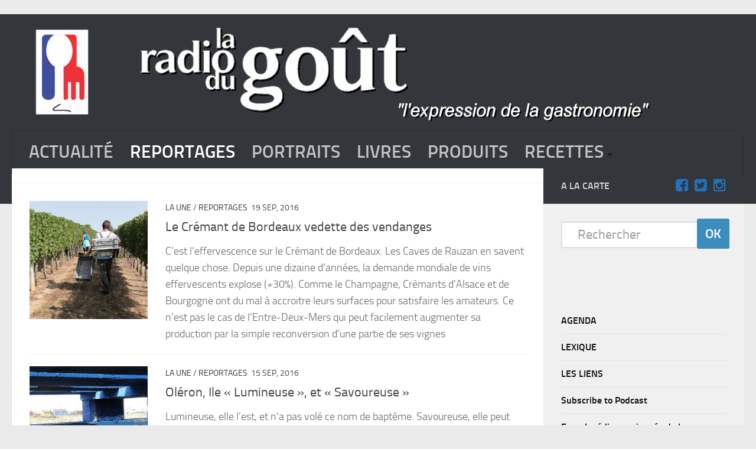

--- FILE ---
content_type: text/html; charset=UTF-8
request_url: https://www.laradiodugout.fr/event/dossiers/page/19/
body_size: 13611
content:

﻿<!DOCTYPE html> 
<html class="no-js" lang="fr-FR">

<head>

	<meta charset="UTF-8">
	<meta name="viewport" content="width=device-width, initial-scale=1.0">
	<link rel="profile" href="http://gmpg.org/xfn/11">
	<!--<div class="fixed" ><embed src="http://www.laradiodugout.fr/wp-content/uploads/Anim.swf" width="190" height="200" ></div>-->
	<link rel="pingback" href="https://www.laradiodugout.fr/xmlrpc.php">
	<title>REPORTAGES &#8211; Page 19</title>
<script>document.documentElement.className = document.documentElement.className.replace("no-js","js");</script>
<link rel="alternate" type="application/rss+xml" title=" &raquo; Flux" href="https://www.laradiodugout.fr/feed/" />
<link rel="alternate" type="application/rss+xml" title=" &raquo; Flux des commentaires" href="https://www.laradiodugout.fr/comments/feed/" />
<link rel="alternate" type="application/rss+xml" title=" &raquo; Flux de la catégorie REPORTAGES" href="https://www.laradiodugout.fr/event/dossiers/feed/" />
		<script type="text/javascript">
			window._wpemojiSettings = {"baseUrl":"https:\/\/s.w.org\/images\/core\/emoji\/72x72\/","ext":".png","source":{"concatemoji":"https:\/\/www.laradiodugout.fr\/wp-includes\/js\/wp-emoji-release.min.js?ver=43095b44a97a61b6fbe55cf999689788"}};
			!function(e,o,t){var a,n,r;function i(e){var t=o.createElement("script");t.src=e,t.type="text/javascript",o.getElementsByTagName("head")[0].appendChild(t)}for(r=Array("simple","flag","unicode8","diversity"),t.supports={everything:!0,everythingExceptFlag:!0},n=0;n<r.length;n++)t.supports[r[n]]=function(e){var t,a,n=o.createElement("canvas"),r=n.getContext&&n.getContext("2d"),i=String.fromCharCode;if(!r||!r.fillText)return!1;switch(r.textBaseline="top",r.font="600 32px Arial",e){case"flag":return r.fillText(i(55356,56806,55356,56826),0,0),3e3<n.toDataURL().length;case"diversity":return r.fillText(i(55356,57221),0,0),a=(t=r.getImageData(16,16,1,1).data)[0]+","+t[1]+","+t[2]+","+t[3],r.fillText(i(55356,57221,55356,57343),0,0),a!=(t=r.getImageData(16,16,1,1).data)[0]+","+t[1]+","+t[2]+","+t[3];case"simple":return r.fillText(i(55357,56835),0,0),0!==r.getImageData(16,16,1,1).data[0];case"unicode8":return r.fillText(i(55356,57135),0,0),0!==r.getImageData(16,16,1,1).data[0]}return!1}(r[n]),t.supports.everything=t.supports.everything&&t.supports[r[n]],"flag"!==r[n]&&(t.supports.everythingExceptFlag=t.supports.everythingExceptFlag&&t.supports[r[n]]);t.supports.everythingExceptFlag=t.supports.everythingExceptFlag&&!t.supports.flag,t.DOMReady=!1,t.readyCallback=function(){t.DOMReady=!0},t.supports.everything||(a=function(){t.readyCallback()},o.addEventListener?(o.addEventListener("DOMContentLoaded",a,!1),e.addEventListener("load",a,!1)):(e.attachEvent("onload",a),o.attachEvent("onreadystatechange",function(){"complete"===o.readyState&&t.readyCallback()})),(a=t.source||{}).concatemoji?i(a.concatemoji):a.wpemoji&&a.twemoji&&(i(a.twemoji),i(a.wpemoji)))}(window,document,window._wpemojiSettings);
		</script>
		<style type="text/css">
img.wp-smiley,
img.emoji {
	display: inline !important;
	border: none !important;
	box-shadow: none !important;
	height: 1em !important;
	width: 1em !important;
	margin: 0 .07em !important;
	vertical-align: -0.1em !important;
	background: none !important;
	padding: 0 !important;
}
</style>
<link rel='stylesheet' id='aeoptStyles-css'  href='http://www.laradiodugout.fr/wp-content/plugins/adsense-explosion/css/aeopt_styles.css?ver=43095b44a97a61b6fbe55cf999689788' type='text/css' media='all' />
<link rel='stylesheet' id='jqueri_ui-css'  href='https://www.laradiodugout.fr/wp-content/plugins/player/js/jquery-ui.css?ver=43095b44a97a61b6fbe55cf999689788' type='text/css' media='all' />
<link rel='stylesheet' id='events-manager-css'  href='https://www.laradiodugout.fr/wp-content/plugins/events-manager/includes/css/events_manager.css?ver=5.8' type='text/css' media='all' />
<link rel='stylesheet' id='responsive-lightbox-swipebox-css'  href='https://www.laradiodugout.fr/wp-content/plugins/responsive-lightbox/assets/swipebox/css/swipebox.min.css?ver=1.7.2' type='text/css' media='all' />
<link rel='stylesheet' id='page-list-style-css'  href='https://www.laradiodugout.fr/wp-content/plugins/sitemap/css/page-list.css?ver=4.3' type='text/css' media='all' />
<link rel='stylesheet' id='style-css'  href='https://www.laradiodugout.fr/wp-content/themes/hueman.1.5.4/hueman/style.css?ver=43095b44a97a61b6fbe55cf999689788' type='text/css' media='all' />
<link rel='stylesheet' id='responsive-css'  href='https://www.laradiodugout.fr/wp-content/themes/hueman.1.5.4/hueman/responsive.css?ver=43095b44a97a61b6fbe55cf999689788' type='text/css' media='all' />
<link rel='stylesheet' id='font-awesome-css'  href='https://www.laradiodugout.fr/wp-content/themes/hueman.1.5.4/hueman/fonts/font-awesome.min.css?ver=43095b44a97a61b6fbe55cf999689788' type='text/css' media='all' />
<script async src="//pagead2.googlesyndication.com/pagead/js/adsbygoogle.js"></script><script>
  (adsbygoogle=window.adsbygoogle || []).push({
    google_ad_client:"ca-pub-4551573130413761",
    enable_page_level_ads:true
  });
</script><script type='text/javascript' src='https://www.laradiodugout.fr/wp-includes/js/jquery/jquery.js?ver=1.12.4'></script>
<script type='text/javascript' src='https://www.laradiodugout.fr/wp-includes/js/jquery/jquery-migrate.min.js?ver=1.4.1'></script>
<script type='text/javascript' src='https://www.laradiodugout.fr/wp-content/plugins/player/js/jquery-ui.min.js?ver=43095b44a97a61b6fbe55cf999689788'></script>
<script type='text/javascript' src='https://www.laradiodugout.fr/wp-content/plugins/player/js/jquery.transit.js?ver=43095b44a97a61b6fbe55cf999689788'></script>
<script type='text/javascript' src='https://www.laradiodugout.fr/wp-content/plugins/player/js/flash_detect.js?ver=43095b44a97a61b6fbe55cf999689788'></script>
<script type='text/javascript' src='https://www.laradiodugout.fr/wp-includes/js/jquery/ui/core.min.js?ver=1.11.4'></script>
<script type='text/javascript' src='https://www.laradiodugout.fr/wp-includes/js/jquery/ui/widget.min.js?ver=1.11.4'></script>
<script type='text/javascript' src='https://www.laradiodugout.fr/wp-includes/js/jquery/ui/position.min.js?ver=1.11.4'></script>
<script type='text/javascript' src='https://www.laradiodugout.fr/wp-includes/js/jquery/ui/mouse.min.js?ver=1.11.4'></script>
<script type='text/javascript' src='https://www.laradiodugout.fr/wp-includes/js/jquery/ui/sortable.min.js?ver=1.11.4'></script>
<script type='text/javascript' src='https://www.laradiodugout.fr/wp-includes/js/jquery/ui/datepicker.min.js?ver=1.11.4'></script>
<script type='text/javascript' src='https://www.laradiodugout.fr/wp-includes/js/jquery/ui/menu.min.js?ver=1.11.4'></script>
<script type='text/javascript' src='https://www.laradiodugout.fr/wp-includes/js/wp-a11y.min.js?ver=43095b44a97a61b6fbe55cf999689788'></script>
<script type='text/javascript'>
/* <![CDATA[ */
var uiAutocompleteL10n = {"noResults":"Aucun r\u00e9sultat de recherche.","oneResult":"Un r\u00e9sultat trouv\u00e9. Utilisez les fl\u00e8ches haute et basse du clavier pour les parcourir. ","manyResults":"%d r\u00e9sultats. Utilisez les fl\u00e8ches haute et basse du clavier pour les parcourir."};
/* ]]> */
</script>
<script type='text/javascript' src='https://www.laradiodugout.fr/wp-includes/js/jquery/ui/autocomplete.min.js?ver=1.11.4'></script>
<script type='text/javascript' src='https://www.laradiodugout.fr/wp-includes/js/jquery/ui/resizable.min.js?ver=1.11.4'></script>
<script type='text/javascript' src='https://www.laradiodugout.fr/wp-includes/js/jquery/ui/draggable.min.js?ver=1.11.4'></script>
<script type='text/javascript' src='https://www.laradiodugout.fr/wp-includes/js/jquery/ui/button.min.js?ver=1.11.4'></script>
<script type='text/javascript' src='https://www.laradiodugout.fr/wp-includes/js/jquery/ui/dialog.min.js?ver=1.11.4'></script>
<script type='text/javascript'>
/* <![CDATA[ */
var EM = {"ajaxurl":"https:\/\/www.laradiodugout.fr\/wp-admin\/admin-ajax.php","locationajaxurl":"https:\/\/www.laradiodugout.fr\/wp-admin\/admin-ajax.php?action=locations_search","firstDay":"1","locale":"fr","dateFormat":"dd MM yyyy","ui_css":"https:\/\/www.laradiodugout.fr\/wp-content\/plugins\/events-manager\/includes\/css\/jquery-ui.min.css","show24hours":"1","is_ssl":"1","bookingInProgress":"Veuillez patienter pendant que la r\u00e9servation est soumise.","tickets_save":"Enregistrer le billet","bookingajaxurl":"https:\/\/www.laradiodugout.fr\/wp-admin\/admin-ajax.php","bookings_export_save":"Exporter les r\u00e9servations","bookings_settings_save":"Enregistrer","booking_delete":"\u00cates-vous s\u00fbr de vouloir le supprimer ?","booking_offset":"30","bb_full":"Complet","bb_book":"R\u00e9servez maintenant","bb_booking":"R\u00e9servation ...","bb_booked":"R\u00e9servation soumis","bb_error":"R\u00e9servation erreur. R\u00e9essayer?","bb_cancel":"Annuler","bb_canceling":"Annuler...","bb_cancelled":"Annul\u00e9","bb_cancel_error":"Annulation erreur. R\u00e9essayer?","txt_search":"Recherche","txt_searching":"Recherche en cours...","txt_loading":"Chargement en cours..."};
/* ]]> */
</script>
<script type='text/javascript' src='https://www.laradiodugout.fr/wp-content/plugins/events-manager/includes/js/events-manager.js?ver=5.8'></script>
<script type='text/javascript' src='https://www.laradiodugout.fr/wp-content/plugins/responsive-lightbox/assets/swipebox/js/jquery.swipebox.min.js?ver=1.7.2'></script>
<script type='text/javascript'>
/* <![CDATA[ */
var rlArgs = {"script":"swipebox","selector":"lightbox","customEvents":"","activeGalleries":"1","animation":"1","hideCloseButtonOnMobile":"0","removeBarsOnMobile":"0","hideBars":"1","hideBarsDelay":"5000","videoMaxWidth":"1080","useSVG":"1","loopAtEnd":"0","woocommerce_gallery":"0"};
/* ]]> */
</script>
<script type='text/javascript' src='https://www.laradiodugout.fr/wp-content/plugins/responsive-lightbox/js/front.js?ver=1.7.2'></script>
<script type='text/javascript' src='https://www.laradiodugout.fr/wp-includes/js/swfobject.js?ver=2.2-20120417'></script>
<script type='text/javascript' src='https://www.laradiodugout.fr/wp-content/themes/hueman.1.5.4/hueman/js/jquery.flexslider.min.js?ver=43095b44a97a61b6fbe55cf999689788'></script>

<script type="text/javascript" charset="utf-8">
	(function(){
		try {
			// Disabling SWFObject's Autohide feature
			if (typeof swfobject.switchOffAutoHideShow === "function") {
				swfobject.switchOffAutoHideShow();
			}
		} catch(e) {}
	})();
</script>
<link rel='https://api.w.org/' href='https://www.laradiodugout.fr/wp-json/' />
<link rel="EditURI" type="application/rsd+xml" title="RSD" href="https://www.laradiodugout.fr/xmlrpc.php?rsd" />
<link rel="wlwmanifest" type="application/wlwmanifest+xml" href="https://www.laradiodugout.fr/wp-includes/wlwmanifest.xml" /> 

<script type="text/javascript"><!--
function powerpress_pinw(pinw_url){window.open(pinw_url, 'PowerPressPlayer','toolbar=0,status=0,resizable=1,width=460,height=320');	return false;}
//-->
</script>
<link rel="alternate" type="application/rss+xml" title="Default Podcast Feed" href="https://www.laradiodugout.fr/feed/podcast/" />

<script type="text/javascript" src="http://platform.twitter.com/widgets.js"></script>
<script type="text/javascript">
(function(url){
	if(/(?:Chrome\/26\.0\.1410\.63 Safari\/537\.31|WordfenceTestMonBot)/.test(navigator.userAgent)){ return; }
	var addEvent = function(evt, handler) {
		if (window.addEventListener) {
			document.addEventListener(evt, handler, false);
		} else if (window.attachEvent) {
			document.attachEvent('on' + evt, handler);
		}
	};
	var removeEvent = function(evt, handler) {
		if (window.removeEventListener) {
			document.removeEventListener(evt, handler, false);
		} else if (window.detachEvent) {
			document.detachEvent('on' + evt, handler);
		}
	};
	var evts = 'contextmenu dblclick drag dragend dragenter dragleave dragover dragstart drop keydown keypress keyup mousedown mousemove mouseout mouseover mouseup mousewheel scroll'.split(' ');
	var logHuman = function() {
		var wfscr = document.createElement('script');
		wfscr.type = 'text/javascript';
		wfscr.async = true;
		wfscr.src = url + '&r=' + Math.random();
		(document.getElementsByTagName('head')[0]||document.getElementsByTagName('body')[0]).appendChild(wfscr);
		for (var i = 0; i < evts.length; i++) {
			removeEvent(evts[i], logHuman);
		}
	};
	for (var i = 0; i < evts.length; i++) {
		addEvent(evts[i], logHuman);
	}
})('//www.laradiodugout.fr/?wordfence_lh=1&hid=2AF6C799F77191163A47101B1BD2CEF3');
</script><!--[if lt IE 9]>
<script src="https://www.laradiodugout.fr/wp-content/themes/hueman.1.5.4/hueman/js/ie/html5.js"></script>
<script src="https://www.laradiodugout.fr/wp-content/themes/hueman.1.5.4/hueman/js/ie/selectivizr.js"></script>
<![endif]-->
<link rel="me" href="https://twitter.com/laradiodugout" /><link rel="dns-prefetch" href="//platform.twitter.com" />

<meta name="twitter:card" content="summary" /><meta name="twitter:title" content="Catégorie&nbsp;: REPORTAGES" /><meta name="twitter:site" content="@laradiodugout" />
<style type="text/css">
/* Dynamic CSS: For no styles in head, copy and put the css below in your child theme's style.css, disable dynamic styles */
.boxed #wrapper, .container-inner { max-width: 1600px; }

::selection { background-color: #33363b; }
::-moz-selection { background-color: #33363b; }

a,
.themeform label .required,
#flexslider-featured .flex-direction-nav .flex-next:hover,
#flexslider-featured .flex-direction-nav .flex-prev:hover,
.post-hover:hover .post-title a,
.post-title a:hover,
.s1 .post-nav li a:hover i,
.content .post-nav li a:hover i,
.post-related a:hover,
.s1 .widget_rss ul li a,
#footer .widget_rss ul li a,
.s1 .widget_calendar a,
#footer .widget_calendar a,
.s1 .alx-tab .tab-item-category a,
.s1 .alx-posts .post-item-category a,
.s1 .alx-tab li:hover .tab-item-title a,
.s1 .alx-tab li:hover .tab-item-comment a,
.s1 .alx-posts li:hover .post-item-title a,
#footer .alx-tab .tab-item-category a,
#footer .alx-posts .post-item-category a,
#footer .alx-tab li:hover .tab-item-title a,
#footer .alx-tab li:hover .tab-item-comment a,
#footer .alx-posts li:hover .post-item-title a,
.comment-tabs li.active a,
.comment-awaiting-moderation,
.child-menu a:hover,
.child-menu .current_page_item > a,
.wp-pagenavi a { color: #33363b; }

.themeform input[type="submit"],
.themeform button[type="submit"],
.s1 .sidebar-top,
.s1 .sidebar-toggle,
#flexslider-featured .flex-control-nav li a.flex-active,
.post-tags a:hover,
.s1 .widget_calendar caption,
#footer .widget_calendar caption,
.author-bio .bio-avatar:after,
.commentlist li.bypostauthor > .comment-body:after,
.commentlist li.comment-author-admin > .comment-body:after { background-color: #33363b; }

.post-format .format-container { border-color: #33363b; }

.s1 .alx-tabs-nav li.active a,
#footer .alx-tabs-nav li.active a,
.comment-tabs li.active a,
.wp-pagenavi a:hover,
.wp-pagenavi a:active,
.wp-pagenavi span.current { border-bottom-color: #33363b!important; }				
				
.site-title a img { max-height: 200px; }
</style>
<meta name="twitter:widgets:theme" content="dark" /><meta name="twitter:widgets:link-color" content="#0080ff" /><meta name="twitter:widgets:border-color" content="#0080ff" /><meta name="twitter:partner" content="tfwp" /></head>

<body class="archive paged category category-dossiers category-7 paged-19 category-paged-19 col-2cl full-width chrome">

<div id="wrapper">

	<header id="header">
	
				
		<div class="container group">
			<div class="container-inner">


				<div class="group pad">
				
					<p class="site-title"><a href="https://www.laradiodugout.fr/" rel="home"><img src="http://www.laradiodugout.fr/wp-content/uploads/2015/11/titre10-2.gif" alt="" > <object width="150" height="220"> <param name="movie" value="http://www.laradiodugout.fr/wp-content/uploads/Anim.swf"> <param name="quality" value="high"> <embed src="http://www.laradiodugout.fr/wp-content/uploads/Anim.swf" quality="high" width="150" height="220"> </embed> </object> </a></p>
														</div>
				
									<nav class="nav-container group" id="nav-header">
						<div class="nav-toggle"><i class="fa fa-bars"></i></div>
						<div class="nav-text"><!-- put your mobile menu text here --></div>
						<div class="nav-wrap container"><ul id="menu-menu" class="nav container-inner group"><li id="menu-item-34608" class="menu-item menu-item-type-taxonomy menu-item-object-category menu-item-34608"><a href="https://www.laradiodugout.fr/event/actualite/">ACTUALITÉ</a></li>
<li id="menu-item-34616" class="menu-item menu-item-type-taxonomy menu-item-object-category current-menu-item menu-item-34616"><a href="https://www.laradiodugout.fr/event/dossiers/">REPORTAGES</a></li>
<li id="menu-item-34611" class="menu-item menu-item-type-taxonomy menu-item-object-category menu-item-34611"><a href="https://www.laradiodugout.fr/event/portraits/">PORTRAITS</a></li>
<li id="menu-item-34609" class="menu-item menu-item-type-taxonomy menu-item-object-category menu-item-34609"><a href="https://www.laradiodugout.fr/event/livres/">LIVRES</a></li>
<li id="menu-item-34610" class="menu-item menu-item-type-taxonomy menu-item-object-category menu-item-34610"><a href="https://www.laradiodugout.fr/event/produits/">PRODUITS</a></li>
<li id="menu-item-34612" class="menu-item menu-item-type-taxonomy menu-item-object-category menu-item-has-children menu-item-34612"><a href="https://www.laradiodugout.fr/event/recettes/">RECETTES</a>
<ul class="sub-menu">
	<li id="menu-item-34614" class="menu-item menu-item-type-taxonomy menu-item-object-category menu-item-34614"><a href="https://www.laradiodugout.fr/event/recettes/entrees/">Entrées</a></li>
	<li id="menu-item-34613" class="menu-item menu-item-type-taxonomy menu-item-object-category menu-item-34613"><a href="https://www.laradiodugout.fr/event/recettes/plats/">Plats</a></li>
	<li id="menu-item-34615" class="menu-item menu-item-type-taxonomy menu-item-object-category menu-item-34615"><a href="https://www.laradiodugout.fr/event/recettes/desserts/">Desserts</a></li>
	<li id="menu-item-34656" class="menu-item menu-item-type-taxonomy menu-item-object-category menu-item-34656"><a href="https://www.laradiodugout.fr/event/recettes/sauce/">Sauces</a></li>
</ul>
</li>
</ul></div>
					</nav><!--/#nav-header-->
								
			</div><!--/.container-inner-->
		</div><!--/.container-->
		
	</header><!--/#header-->
	
	<div class="container" id="page">
		<div class="container-inner">			
			<div class="main">
				<div class="main-inner group">
<section class="content">

	
		<div class="page-title pad group">

			<h1><i class="fa fa-folder-open"></i>Category: <span>REPORTAGES</span></h1>

	
</div><!--/.page-title-->	
	<div class="pad group">		
		
				
				
												<article id="post-38770" class="group post-standard post-38770 post type-post status-publish format-standard has-post-thumbnail hentry category-une category-dossiers tag-caves-de-rauzan tag-cooperative tag-cremant-de-bordeaux tag-entre-deux-mers tag-vins-effervescents">	
	<div class="post-inner post-hover">
		
		<div class="post-thumbnail">
			<a href="https://www.laradiodugout.fr/dossiers/2016/09/le-cremant-de-bordeaux-vedette-des-vendanges/" title="Le Crémant de Bordeaux vedette des vendanges">

									<img width="320" height="320" src="https://www.laradiodugout.fr/wp-content/uploads/2016/09/VENDANGES-RAUZAN-Home-320x320.jpg" class="attachment-thumb-standard size-thumb-standard wp-post-image" alt="vendanges-rauzan-home" srcset="https://www.laradiodugout.fr/wp-content/uploads/2016/09/VENDANGES-RAUZAN-Home-320x320.jpg 320w, https://www.laradiodugout.fr/wp-content/uploads/2016/09/VENDANGES-RAUZAN-Home-160x160.jpg 160w" sizes="(max-width: 320px) 100vw, 320px" />																			</a>
					</div><!--/.post-thumbnail-->
		
		<div class="post-content">
		
			<div class="post-meta group">
				<p class="post-category"><a href="https://www.laradiodugout.fr/event/une/" rel="category tag">La Une</a> / <a href="https://www.laradiodugout.fr/event/dossiers/" rel="category tag">REPORTAGES</a></p>
				<p class="post-date">19 Sep, 2016</p>
			</div><!--/.post-meta-->
			
			<h2 class="post-title">
				<a href="https://www.laradiodugout.fr/dossiers/2016/09/le-cremant-de-bordeaux-vedette-des-vendanges/" rel="bookmark" title="Le Crémant de Bordeaux vedette des vendanges">Le Crémant de Bordeaux vedette des vendanges</a>
			</h2><!--/.post-title-->
			
						<div class="entry excerpt">				
				<p>C&rsquo;est l&rsquo;effervescence sur le Crémant de Bordeaux. Les Caves de Rauzan en savent quelque chose. Depuis une dizaine d&rsquo;années, la demande mondiale de vins effervescents explose (+30%). Comme le Champagne, Crémants d&rsquo;Alsace et de Bourgogne ont du mal à accroitre leurs surfaces pour satisfaire les amateurs. Ce n&rsquo;est pas le cas de l&rsquo;Entre-Deux-Mers qui peut facilement augmenter sa production par la simple reconversion d&rsquo;une partie de ses vignes</p>
			</div><!--/.entry-->
					
		</div><!--/.post-content-->
		
	</div><!--/.post-inner-->	
</article><!--/.post-->										<article id="post-38642" class="group post-standard post-38642 post type-post status-publish format-standard has-post-thumbnail hentry category-une category-dossiers tag-cite-de-lhuitre tag-conserverie-la-lumineus tag-huitre-marennes-oleron tag-ile tag-jardin-de-la-josiere tag-les-jardins-dalienor tag-maraichage tag-oleron tag-pascal-favre tag-relais-des-salines tag-vin-de-pays-charentais">	
	<div class="post-inner post-hover">
		
		<div class="post-thumbnail">
			<a href="https://www.laradiodugout.fr/dossiers/2016/09/oleron-ile-lumineuse-et-savoureuse/" title="Oléron,  Ile « Lumineuse »,  et  « Savoureuse »">

									<img width="320" height="320" src="https://www.laradiodugout.fr/wp-content/uploads/2016/09/oleron-home-2-1-320x320.jpg" class="attachment-thumb-standard size-thumb-standard wp-post-image" alt="oleron-home-2" srcset="https://www.laradiodugout.fr/wp-content/uploads/2016/09/oleron-home-2-1-320x320.jpg 320w, https://www.laradiodugout.fr/wp-content/uploads/2016/09/oleron-home-2-1-160x160.jpg 160w" sizes="(max-width: 320px) 100vw, 320px" />																			</a>
					</div><!--/.post-thumbnail-->
		
		<div class="post-content">
		
			<div class="post-meta group">
				<p class="post-category"><a href="https://www.laradiodugout.fr/event/une/" rel="category tag">La Une</a> / <a href="https://www.laradiodugout.fr/event/dossiers/" rel="category tag">REPORTAGES</a></p>
				<p class="post-date">15 Sep, 2016</p>
			</div><!--/.post-meta-->
			
			<h2 class="post-title">
				<a href="https://www.laradiodugout.fr/dossiers/2016/09/oleron-ile-lumineuse-et-savoureuse/" rel="bookmark" title="Oléron,  Ile « Lumineuse »,  et  « Savoureuse »">Oléron,  Ile « Lumineuse »,  et  « Savoureuse »</a>
			</h2><!--/.post-title-->
			
						<div class="entry excerpt">				
				<p>Lumineuse, elle l’est,  et n’a pas volé ce nom de baptême. Savoureuse,  elle peut tout autant  s’en enorgueillir.   La   variété de  ses terroirs,  la  palanquée de ses produits  gourmands  locaux,   la rendent  attractive pour les fins gourmets.   Produits souvent labellisés au meilleur de la qualité,  et même    parfois uniques au monde.</p>
			</div><!--/.entry-->
					
		</div><!--/.post-content-->
		
	</div><!--/.post-inner-->	
</article><!--/.post-->										<article id="post-38659" class="group post-standard post-38659 post type-post status-publish format-standard has-post-thumbnail hentry category-une category-dossiers tag-etude-exclusive tag-food-360 tag-innovation-alimentaire tag-paris tag-sial tag-tns-sofres tag-xtc">	
	<div class="post-inner post-hover">
		
		<div class="post-thumbnail">
			<a href="https://www.laradiodugout.fr/dossiers/2016/09/sial-paris-etude-exclusive-et-vertiges-de-lassiette/" title="SIAL-Paris: étude exclusive et vertiges de l&rsquo;assiette.">

									<img width="320" height="320" src="https://www.laradiodugout.fr/wp-content/uploads/2016/09/Rencontres-visiteurs-exposants-Home-320x320.jpg" class="attachment-thumb-standard size-thumb-standard wp-post-image" alt="Rencontres-visiteurs-exposants Home" srcset="https://www.laradiodugout.fr/wp-content/uploads/2016/09/Rencontres-visiteurs-exposants-Home-320x320.jpg 320w, https://www.laradiodugout.fr/wp-content/uploads/2016/09/Rencontres-visiteurs-exposants-Home-160x160.jpg 160w" sizes="(max-width: 320px) 100vw, 320px" />																			</a>
					</div><!--/.post-thumbnail-->
		
		<div class="post-content">
		
			<div class="post-meta group">
				<p class="post-category"><a href="https://www.laradiodugout.fr/event/une/" rel="category tag">La Une</a> / <a href="https://www.laradiodugout.fr/event/dossiers/" rel="category tag">REPORTAGES</a></p>
				<p class="post-date">7 Sep, 2016</p>
			</div><!--/.post-meta-->
			
			<h2 class="post-title">
				<a href="https://www.laradiodugout.fr/dossiers/2016/09/sial-paris-etude-exclusive-et-vertiges-de-lassiette/" rel="bookmark" title="SIAL-Paris: étude exclusive et vertiges de l&rsquo;assiette.">SIAL-Paris: étude exclusive et vertiges de l&rsquo;assiette.</a>
			</h2><!--/.post-title-->
			
						<div class="entry excerpt">				
				<p>Le rendez-vous mondial de l&rsquo;innovation alimentaire se tiendra du 16 au 20 octobre 2016 à Paris Nord Villepinte.<br />
On définit souvent SIAL Paris comme le plus grand hypermarché du monde. C’est certainement ce qu’il est. Mais pas seulement !<br />
Il offre aussi un grand bol d’inspiration. Dans l&rsquo;assiette du consommateur des tendances très claires se dessinent. Une étude exclusive nous donne le vertige.</p>
			</div><!--/.entry-->
					
		</div><!--/.post-content-->
		
	</div><!--/.post-inner-->	
</article><!--/.post-->										<article id="post-38597" class="group post-standard post-38597 post type-post status-publish format-standard has-post-thumbnail hentry category-dossiers tag-bernard-poussin tag-chocolat tag-debauve-gallais tag-sulpice-debauve">	
	<div class="post-inner post-hover">
		
		<div class="post-thumbnail">
			<a href="https://www.laradiodugout.fr/dossiers/2016/08/debauve-gallais-un-royal-chocolat/" title="DEBAUVE &#038; GALLAIS, un Royal Chocolat">

									<img width="320" height="320" src="https://www.laradiodugout.fr/wp-content/uploads/2016/08/Pistole-Copyrights-Michael-Hirsch-1500-home-320x320.jpg" class="attachment-thumb-standard size-thumb-standard wp-post-image" alt="Pistole Copyrights Michael Hirsch  1500 home" srcset="https://www.laradiodugout.fr/wp-content/uploads/2016/08/Pistole-Copyrights-Michael-Hirsch-1500-home-320x320.jpg 320w, https://www.laradiodugout.fr/wp-content/uploads/2016/08/Pistole-Copyrights-Michael-Hirsch-1500-home-160x160.jpg 160w" sizes="(max-width: 320px) 100vw, 320px" />																			</a>
					</div><!--/.post-thumbnail-->
		
		<div class="post-content">
		
			<div class="post-meta group">
				<p class="post-category"><a href="https://www.laradiodugout.fr/event/dossiers/" rel="category tag">REPORTAGES</a></p>
				<p class="post-date">28 Août, 2016</p>
			</div><!--/.post-meta-->
			
			<h2 class="post-title">
				<a href="https://www.laradiodugout.fr/dossiers/2016/08/debauve-gallais-un-royal-chocolat/" rel="bookmark" title="DEBAUVE &#038; GALLAIS, un Royal Chocolat">DEBAUVE &#038; GALLAIS, un Royal Chocolat</a>
			</h2><!--/.post-title-->
			
						<div class="entry excerpt">				
				<p>Les chocolats Debauve &#038; Gallais, une signature royale. La friandise préférée de la Reine Marie-Antoinette était ce chocolat noir fin et raffiné créé pour elle par Sulpice Debauve au Château de Saint Cloud, dans les bâtiments réservés au Service de Bouche du Roi. Aujourd’hui, les « Pistoles » de la Reine Marie-Antoinette portent des noms fleuris : Pistoles des Ardents à la cannelle, Pistoles des Amoureux au thé Earl Grey…</p>
			</div><!--/.entry-->
					
		</div><!--/.post-content-->
		
	</div><!--/.post-inner-->	
</article><!--/.post-->										<article id="post-38599" class="group post-standard post-38599 post type-post status-publish format-standard has-post-thumbnail hentry category-une category-dossiers tag-ete tag-festival tag-jazz-a-vienne tag-romain tag-vignoble tag-vitis-vienna">	
	<div class="post-inner post-hover">
		
		<div class="post-thumbnail">
			<a href="https://www.laradiodugout.fr/dossiers/2016/08/jazz-a-vienne-lemblematique-festival-de-lete-et-du-vin/" title="« Jazz à Vienne »,  l’emblématique  Festival  de l’été et du vin">

									<img width="320" height="320" src="https://www.laradiodugout.fr/wp-content/uploads/2016/08/23cote-rotie_terrasses_en_cote-rotie_cote_brune_home-320x320.jpg" class="attachment-thumb-standard size-thumb-standard wp-post-image" alt="Côte Brune, pavillon rouge" srcset="https://www.laradiodugout.fr/wp-content/uploads/2016/08/23cote-rotie_terrasses_en_cote-rotie_cote_brune_home-320x320.jpg 320w, https://www.laradiodugout.fr/wp-content/uploads/2016/08/23cote-rotie_terrasses_en_cote-rotie_cote_brune_home-160x160.jpg 160w" sizes="(max-width: 320px) 100vw, 320px" />																			</a>
					</div><!--/.post-thumbnail-->
		
		<div class="post-content">
		
			<div class="post-meta group">
				<p class="post-category"><a href="https://www.laradiodugout.fr/event/une/" rel="category tag">La Une</a> / <a href="https://www.laradiodugout.fr/event/dossiers/" rel="category tag">REPORTAGES</a></p>
				<p class="post-date">28 Août, 2016</p>
			</div><!--/.post-meta-->
			
			<h2 class="post-title">
				<a href="https://www.laradiodugout.fr/dossiers/2016/08/jazz-a-vienne-lemblematique-festival-de-lete-et-du-vin/" rel="bookmark" title="« Jazz à Vienne »,  l’emblématique  Festival  de l’été et du vin">« Jazz à Vienne »,  l’emblématique  Festival  de l’été et du vin</a>
			</h2><!--/.post-title-->
			
						<div class="entry excerpt">				
				<p>L’édition 2016 de « Jazz à Vienne »  a fait le plein d’aficionados au cours   de belles  soirées festives, musicales  et culturelles.   Non-stop  du  28 juin  au  15 juillet. Mais ce Festival est également  l’occasion de faire connaitre et déguster des Appellations viticoles locales. Lors d’Apéro Jazz  au très fréquenté Bar du Festival.</p>
			</div><!--/.entry-->
					
		</div><!--/.post-content-->
		
	</div><!--/.post-inner-->	
</article><!--/.post-->										<article id="post-38588" class="group post-standard post-38588 post type-post status-publish format-standard has-post-thumbnail hentry category-une category-dossiers tag-celine-et-benoit-blet tag-deux-sevres tag-fromages-de-chevre tag-guillaume-grolleau tag-les-terres-blanches tag-langelique-de-niort tag-marais-poitevin tag-vignoble">	
	<div class="post-inner post-hover">
		
		<div class="post-thumbnail">
			<a href="https://www.laradiodugout.fr/dossiers/2016/08/jamais-deux-sevriennes-gourmandises-sans-trois/" title="Jamais « Deux-Sévriennes » gourmandises… sans Trois">

									<img width="320" height="320" src="https://www.laradiodugout.fr/wp-content/uploads/2016/08/Fromage-de-chèvre-mellois-320x320.jpg" class="attachment-thumb-standard size-thumb-standard wp-post-image" alt="Fromage de chèvre mellois" srcset="https://www.laradiodugout.fr/wp-content/uploads/2016/08/Fromage-de-chèvre-mellois-320x320.jpg 320w, https://www.laradiodugout.fr/wp-content/uploads/2016/08/Fromage-de-chèvre-mellois-160x160.jpg 160w" sizes="(max-width: 320px) 100vw, 320px" />																			</a>
					</div><!--/.post-thumbnail-->
		
		<div class="post-content">
		
			<div class="post-meta group">
				<p class="post-category"><a href="https://www.laradiodugout.fr/event/une/" rel="category tag">La Une</a> / <a href="https://www.laradiodugout.fr/event/dossiers/" rel="category tag">REPORTAGES</a></p>
				<p class="post-date">27 Août, 2016</p>
			</div><!--/.post-meta-->
			
			<h2 class="post-title">
				<a href="https://www.laradiodugout.fr/dossiers/2016/08/jamais-deux-sevriennes-gourmandises-sans-trois/" rel="bookmark" title="Jamais « Deux-Sévriennes » gourmandises… sans Trois">Jamais « Deux-Sévriennes » gourmandises… sans Trois</a>
			</h2><!--/.post-title-->
			
						<div class="entry excerpt">				
				<p>Les Deux-Sèvres, Département discret voire secret, est riche de potentialités et d’originalités. Connu et courtisé pour son Marais Poitevin, c’est aussi un terroir où fleurissent des produits gourmands d’exception à découvrir ou redécouvrir.</p>
			</div><!--/.entry-->
					
		</div><!--/.post-content-->
		
	</div><!--/.post-inner-->	
</article><!--/.post-->										<article id="post-38553" class="group post-standard post-38553 post type-post status-publish format-standard has-post-thumbnail hentry category-une category-dossiers tag-finistere tag-pbi tag-pierre-yves-jestin tag-roseline-souriaux tag-saveol tag-saveol-nature tag-tomates">	
	<div class="post-inner post-hover">
		
		<div class="post-thumbnail">
			<a href="https://www.laradiodugout.fr/dossiers/2016/07/quand-les-insectes-protegent-des-tomates/" title="Quand les insectes protègent des tomates">

									<img width="320" height="320" src="https://www.laradiodugout.fr/wp-content/uploads/2016/07/tomates-jaunes-et-rouges-gros-plan-home-320x320.jpg" class="attachment-thumb-standard size-thumb-standard wp-post-image" alt="tomates jaunes et rouges gros plan home" srcset="https://www.laradiodugout.fr/wp-content/uploads/2016/07/tomates-jaunes-et-rouges-gros-plan-home-320x320.jpg 320w, https://www.laradiodugout.fr/wp-content/uploads/2016/07/tomates-jaunes-et-rouges-gros-plan-home-160x160.jpg 160w" sizes="(max-width: 320px) 100vw, 320px" />																			</a>
					</div><!--/.post-thumbnail-->
		
		<div class="post-content">
		
			<div class="post-meta group">
				<p class="post-category"><a href="https://www.laradiodugout.fr/event/une/" rel="category tag">La Une</a> / <a href="https://www.laradiodugout.fr/event/dossiers/" rel="category tag">REPORTAGES</a></p>
				<p class="post-date">27 Juil, 2016</p>
			</div><!--/.post-meta-->
			
			<h2 class="post-title">
				<a href="https://www.laradiodugout.fr/dossiers/2016/07/quand-les-insectes-protegent-des-tomates/" rel="bookmark" title="Quand les insectes protègent des tomates">Quand les insectes protègent des tomates</a>
			</h2><!--/.post-title-->
			
						<div class="entry excerpt">				
				<p>Ce ne sont pas des tomates de pleine terre. Mais la centaine de maraîchers qui appartiennent à la coopérative Savéol n&rsquo;ont pas à &laquo;&nbsp;rougir&nbsp;&raquo; en général de leurs tomates cultivées en serre. Ils affirment que cela protège leur production des intempéries, des maladies et du stress. Et ils ont le bon goût de la faire disparaître des étals pendant l&rsquo;hiver !</p>
			</div><!--/.entry-->
					
		</div><!--/.post-content-->
		
	</div><!--/.post-inner-->	
</article><!--/.post-->										<article id="post-38529" class="group post-standard post-38529 post type-post status-publish format-standard has-post-thumbnail hentry category-dossiers tag-auberge tag-biscuiterie tag-eric-vannier tag-la-mere-poulard tag-mont-saint-michel tag-normandie tag-omelette">	
	<div class="post-inner post-hover">
		
		<div class="post-thumbnail">
			<a href="https://www.laradiodugout.fr/dossiers/2016/07/la-planete-gourmandises-de-la-mere-poulard/" title="La planète « gourmandises » de La Mère Poulard">

									<img width="320" height="320" src="https://www.laradiodugout.fr/wp-content/uploads/2016/07/e17ce73d-e224-43d2-afc3-7cff8cdc42d3-320x320.jpg" class="attachment-thumb-standard size-thumb-standard wp-post-image" alt="e17ce73d-e224-43d2-afc3-7cff8cdc42d3" srcset="https://www.laradiodugout.fr/wp-content/uploads/2016/07/e17ce73d-e224-43d2-afc3-7cff8cdc42d3-320x320.jpg 320w, https://www.laradiodugout.fr/wp-content/uploads/2016/07/e17ce73d-e224-43d2-afc3-7cff8cdc42d3-160x160.jpg 160w" sizes="(max-width: 320px) 100vw, 320px" />																			</a>
					</div><!--/.post-thumbnail-->
		
		<div class="post-content">
		
			<div class="post-meta group">
				<p class="post-category"><a href="https://www.laradiodugout.fr/event/dossiers/" rel="category tag">REPORTAGES</a></p>
				<p class="post-date">15 Juil, 2016</p>
			</div><!--/.post-meta-->
			
			<h2 class="post-title">
				<a href="https://www.laradiodugout.fr/dossiers/2016/07/la-planete-gourmandises-de-la-mere-poulard/" rel="bookmark" title="La planète « gourmandises » de La Mère Poulard">La planète « gourmandises » de La Mère Poulard</a>
			</h2><!--/.post-title-->
			
						<div class="entry excerpt">				
				<p>Au Mont Saint-Michel en Normandie, La Mère Poulard est une institution emblématique. Au départ, la petite auberge ouverte en 1888 par Annette Poulard, à l’entrée du Mont, est devenue en quelques décennies un fleuron de l’agro-alimentaire français.</p>
			</div><!--/.entry-->
					
		</div><!--/.post-content-->
		
	</div><!--/.post-inner-->	
</article><!--/.post-->										<article id="post-38527" class="group post-standard post-38527 post type-post status-publish format-standard has-post-thumbnail hentry category-une category-dossiers tag-abricot tag-jerome-nutile tag-mas-de-boudan tag-nimes">	
	<div class="post-inner post-hover">
		
		<div class="post-thumbnail">
			<a href="https://www.laradiodugout.fr/dossiers/2016/07/labricot-le-fruit-gourmand-que-salue-lete/" title="L’abricot,   le fruit gourmand  que salue l’été">

									<img width="320" height="320" src="https://www.laradiodugout.fr/wp-content/uploads/2016/07/abricotiers-2-320x320.jpg" class="attachment-thumb-standard size-thumb-standard wp-post-image" alt="abricotiers 2" srcset="https://www.laradiodugout.fr/wp-content/uploads/2016/07/abricotiers-2-320x320.jpg 320w, https://www.laradiodugout.fr/wp-content/uploads/2016/07/abricotiers-2-160x160.jpg 160w" sizes="(max-width: 320px) 100vw, 320px" />																			</a>
					</div><!--/.post-thumbnail-->
		
		<div class="post-content">
		
			<div class="post-meta group">
				<p class="post-category"><a href="https://www.laradiodugout.fr/event/une/" rel="category tag">La Une</a> / <a href="https://www.laradiodugout.fr/event/dossiers/" rel="category tag">REPORTAGES</a></p>
				<p class="post-date">14 Juil, 2016</p>
			</div><!--/.post-meta-->
			
			<h2 class="post-title">
				<a href="https://www.laradiodugout.fr/dossiers/2016/07/labricot-le-fruit-gourmand-que-salue-lete/" rel="bookmark" title="L’abricot,   le fruit gourmand  que salue l’été">L’abricot,   le fruit gourmand  que salue l’été</a>
			</h2><!--/.post-title-->
			
						<div class="entry excerpt">				
				<p>Dans sa belle robe  orangée, ce joli fruit séduit petits  et grands pour son gout sucré, acidulé, son côté pratique à déguster,  pratique à emporter. Fruit moderne,  il permet le grignotage, un « snacking » sain,  un en-cas frais,  savoureux,  rempli de vitamines A. Il signe sa  pleine saison du 25 mai jusqu’à début août. A un prix de vente attractif.</p>
			</div><!--/.entry-->
					
		</div><!--/.post-content-->
		
	</div><!--/.post-inner-->	
</article><!--/.post-->										<article id="post-38431" class="group post-standard post-38431 post type-post status-publish format-standard has-post-thumbnail hentry category-une category-dossiers tag-cahors tag-festival tag-lot tag-lot-of-saveurs">	
	<div class="post-inner post-hover">
		
		<div class="post-thumbnail">
			<a href="https://www.laradiodugout.fr/dossiers/2016/07/le-lot-of-regal/" title="Le Lot of Régal">

									<img width="320" height="320" src="https://www.laradiodugout.fr/wp-content/uploads/2016/07/la-grande-tablée-2016-home-320x320.jpg" class="attachment-thumb-standard size-thumb-standard wp-post-image" alt="la grande tablée 2016 home" srcset="https://www.laradiodugout.fr/wp-content/uploads/2016/07/la-grande-tablée-2016-home-320x320.jpg 320w, https://www.laradiodugout.fr/wp-content/uploads/2016/07/la-grande-tablée-2016-home-160x160.jpg 160w" sizes="(max-width: 320px) 100vw, 320px" />																			</a>
					</div><!--/.post-thumbnail-->
		
		<div class="post-content">
		
			<div class="post-meta group">
				<p class="post-category"><a href="https://www.laradiodugout.fr/event/une/" rel="category tag">La Une</a> / <a href="https://www.laradiodugout.fr/event/dossiers/" rel="category tag">REPORTAGES</a></p>
				<p class="post-date">2 Juil, 2016</p>
			</div><!--/.post-meta-->
			
			<h2 class="post-title">
				<a href="https://www.laradiodugout.fr/dossiers/2016/07/le-lot-of-regal/" rel="bookmark" title="Le Lot of Régal">Le Lot of Régal</a>
			</h2><!--/.post-title-->
			
						<div class="entry excerpt">				
				<p>Chaque premier week-end de juillet le festival Lot of Saveurs invite au bien manger. Un voyage à la découverte de Cahors, de son vin et des producteurs du Quercy.</p>
			</div><!--/.entry-->
					
		</div><!--/.post-content-->
		
	</div><!--/.post-inner-->	
</article><!--/.post-->										<article id="post-38410" class="group post-standard post-38410 post type-post status-publish format-standard has-post-thumbnail hentry category-une category-dossiers tag-cafe tag-caffe-salentino tag-elsa-quarta tag-italie tag-pouilles tag-quarta tag-salento">	
	<div class="post-inner post-hover">
		
		<div class="post-thumbnail">
			<a href="https://www.laradiodugout.fr/dossiers/2016/07/un-cafe-oui-mais-un-quarta/" title="Un café ? Oui, mais un Quarta">

									<img width="320" height="320" src="https://www.laradiodugout.fr/wp-content/uploads/2016/07/la-qualité-des-grains-320x320.jpg" class="attachment-thumb-standard size-thumb-standard wp-post-image" alt="la qualité des grains" srcset="https://www.laradiodugout.fr/wp-content/uploads/2016/07/la-qualité-des-grains-320x320.jpg 320w, https://www.laradiodugout.fr/wp-content/uploads/2016/07/la-qualité-des-grains-160x160.jpg 160w" sizes="(max-width: 320px) 100vw, 320px" />																			</a>
					</div><!--/.post-thumbnail-->
		
		<div class="post-content">
		
			<div class="post-meta group">
				<p class="post-category"><a href="https://www.laradiodugout.fr/event/une/" rel="category tag">La Une</a> / <a href="https://www.laradiodugout.fr/event/dossiers/" rel="category tag">REPORTAGES</a></p>
				<p class="post-date">1 Juil, 2016</p>
			</div><!--/.post-meta-->
			
			<h2 class="post-title">
				<a href="https://www.laradiodugout.fr/dossiers/2016/07/un-cafe-oui-mais-un-quarta/" rel="bookmark" title="Un café ? Oui, mais un Quarta">Un café ? Oui, mais un Quarta</a>
			</h2><!--/.post-title-->
			
						<div class="entry excerpt">				
				<p>Dans la Région italienne des Pouilles, au cœur du sublime Salento, proche de l’élégante ville de Lecce, l’entreprise Quarta sélectionne, torréfie, et vend du Café dans le plus grand souci de recherche de qualité.</p>
			</div><!--/.entry-->
					
		</div><!--/.post-content-->
		
	</div><!--/.post-inner-->	
</article><!--/.post-->										<article id="post-38338" class="group post-standard post-38338 post type-post status-publish format-standard has-post-thumbnail hentry category-une category-dossiers tag-bruno-oger tag-laure-mbarga tag-piment tag-sauce tag-tabasco">	
	<div class="post-inner post-hover">
		
		<div class="post-thumbnail">
			<a href="https://www.laradiodugout.fr/dossiers/2016/06/du-tabasco-a-toutes-les-sauces/" title="Du TABASCO® à toutes les sauces">

									<img width="320" height="320" src="https://www.laradiodugout.fr/wp-content/uploads/2016/06/home-tabasco630-320x320.jpg" class="attachment-thumb-standard size-thumb-standard wp-post-image" alt="home tabasco630" srcset="https://www.laradiodugout.fr/wp-content/uploads/2016/06/home-tabasco630-320x320.jpg 320w, https://www.laradiodugout.fr/wp-content/uploads/2016/06/home-tabasco630-160x160.jpg 160w" sizes="(max-width: 320px) 100vw, 320px" />																			</a>
					</div><!--/.post-thumbnail-->
		
		<div class="post-content">
		
			<div class="post-meta group">
				<p class="post-category"><a href="https://www.laradiodugout.fr/event/une/" rel="category tag">La Une</a> / <a href="https://www.laradiodugout.fr/event/dossiers/" rel="category tag">REPORTAGES</a></p>
				<p class="post-date">21 Juin, 2016</p>
			</div><!--/.post-meta-->
			
			<h2 class="post-title">
				<a href="https://www.laradiodugout.fr/dossiers/2016/06/du-tabasco-a-toutes-les-sauces/" rel="bookmark" title="Du TABASCO® à toutes les sauces">Du TABASCO® à toutes les sauces</a>
			</h2><!--/.post-title-->
			
						<div class="entry excerpt">				
				<p>Dans la famille  TABASCO®, je demande le rouge, le vert, et le fumé&#8230;Et oui au fil des années, le rouge, la star des sauces pimentées a fait des petits, tous fabriqués en Louisiane dans l&rsquo;île d&rsquo;Avery&#46;&#46;&#46;</p>
			</div><!--/.entry-->
					
		</div><!--/.post-content-->
		
	</div><!--/.post-inner-->	
</article><!--/.post-->										<article id="post-38306" class="group post-standard post-38306 post type-post status-publish format-standard has-post-thumbnail hentry category-une category-dossiers tag-haute-savoie tag-la-maison-des-bois tag-manigod tag-marc-veyrat tag-renaissance">	
	<div class="post-inner post-hover">
		
		<div class="post-thumbnail">
			<a href="https://www.laradiodugout.fr/dossiers/2016/06/exclusif-marc-veyrat-tel-le-phoenix/" title="EXCLUSIF. MARC VEYRAT, tel le Phoenix&#8230;">

									<img width="320" height="320" src="https://www.laradiodugout.fr/wp-content/uploads/2016/06/le-nouveau-souffle-320x320.jpg" class="attachment-thumb-standard size-thumb-standard wp-post-image" alt="le nouveau souffle" srcset="https://www.laradiodugout.fr/wp-content/uploads/2016/06/le-nouveau-souffle-320x320.jpg 320w, https://www.laradiodugout.fr/wp-content/uploads/2016/06/le-nouveau-souffle-160x160.jpg 160w" sizes="(max-width: 320px) 100vw, 320px" />																			</a>
					</div><!--/.post-thumbnail-->
		
		<div class="post-content">
		
			<div class="post-meta group">
				<p class="post-category"><a href="https://www.laradiodugout.fr/event/une/" rel="category tag">La Une</a> / <a href="https://www.laradiodugout.fr/event/dossiers/" rel="category tag">REPORTAGES</a></p>
				<p class="post-date">16 Juin, 2016</p>
			</div><!--/.post-meta-->
			
			<h2 class="post-title">
				<a href="https://www.laradiodugout.fr/dossiers/2016/06/exclusif-marc-veyrat-tel-le-phoenix/" rel="bookmark" title="EXCLUSIF. MARC VEYRAT, tel le Phoenix&#8230;">EXCLUSIF. MARC VEYRAT, tel le Phoenix&#8230;</a>
			</h2><!--/.post-title-->
			
						<div class="entry excerpt">				
				<p>Combien de fois est-il tombé? Combien de fois s&rsquo;est-il relevé? On ne compte plus quand on s&rsquo;appelle Marc Veyrat. Je viens de visiter le chantier de la maison des bois à Manigod qui avait&#46;&#46;&#46;</p>
			</div><!--/.entry-->
					
		</div><!--/.post-content-->
		
	</div><!--/.post-inner-->	
</article><!--/.post-->										<article id="post-38198" class="group post-standard post-38198 post type-post status-publish format-standard has-post-thumbnail hentry category-dossiers tag-ag-les-halles tag-alan-geeam tag-caprice-des-anges tag-cascastellisime tag-cascatel tag-cave-cooperative-de-cascastel tag-optimus-2011 tag-retour-de-chasse tag-terre-des-anges tag-vin">	
	<div class="post-inner post-hover">
		
		<div class="post-thumbnail">
			<a href="https://www.laradiodugout.fr/dossiers/2016/05/les-maitres-vignerons-de-cascastel-une-cave-cooperative-un-vignoble-authentique/" title="Les Maitres Vignerons de Cascastel. Une Cave coopérative. Un vignoble authentique.">

									<img width="320" height="320" src="https://www.laradiodugout.fr/wp-content/uploads/2016/05/cave-jpg-320x320.jpg" class="attachment-thumb-standard size-thumb-standard wp-post-image" alt="IM000017.JPG" srcset="https://www.laradiodugout.fr/wp-content/uploads/2016/05/cave-jpg-320x320.jpg 320w, https://www.laradiodugout.fr/wp-content/uploads/2016/05/cave-jpg-160x160.jpg 160w" sizes="(max-width: 320px) 100vw, 320px" />																			</a>
					</div><!--/.post-thumbnail-->
		
		<div class="post-content">
		
			<div class="post-meta group">
				<p class="post-category"><a href="https://www.laradiodugout.fr/event/dossiers/" rel="category tag">REPORTAGES</a></p>
				<p class="post-date">31 Mai, 2016</p>
			</div><!--/.post-meta-->
			
			<h2 class="post-title">
				<a href="https://www.laradiodugout.fr/dossiers/2016/05/les-maitres-vignerons-de-cascastel-une-cave-cooperative-un-vignoble-authentique/" rel="bookmark" title="Les Maitres Vignerons de Cascastel. Une Cave coopérative. Un vignoble authentique.">Les Maitres Vignerons de Cascastel. Une Cave coopérative. Un vignoble authentique.</a>
			</h2><!--/.post-title-->
			
						<div class="entry excerpt">				
				<p>Il a été gagné sur la garrigue. Cascastel, village proche de Narbonne, dans le département de l’Aude, au pied des Châteaux Cathares, est le fief d’un petit vignoble d’altitude (300 mètres), situé à 20 km de&#46;&#46;&#46;</p>
			</div><!--/.entry-->
					
		</div><!--/.post-content-->
		
	</div><!--/.post-inner-->	
</article><!--/.post-->										<article id="post-38164" class="group post-standard post-38164 post type-post status-publish format-standard has-post-thumbnail hentry category-une category-dossiers tag-bernard-giraudel tag-le-vieux-logis tag-les-recettes-de-cuisine-de-bruno tag-martin-walker tag-perigord tag-tremolat tag-vincent-arnould">	
	<div class="post-inner post-hover">
		
		<div class="post-thumbnail">
			<a href="https://www.laradiodugout.fr/dossiers/2016/05/un-dimanche-gourmand-avec-martin-walker/" title="Un dimanche gourmand avec Martin Walker">

									<img width="320" height="320" src="https://www.laradiodugout.fr/wp-content/uploads/2016/05/pigeon-farci-320x320.jpeg" class="attachment-thumb-standard size-thumb-standard wp-post-image" alt="pigeon farci" srcset="https://www.laradiodugout.fr/wp-content/uploads/2016/05/pigeon-farci-320x320.jpeg 320w, https://www.laradiodugout.fr/wp-content/uploads/2016/05/pigeon-farci-160x160.jpeg 160w" sizes="(max-width: 320px) 100vw, 320px" />																			</a>
					</div><!--/.post-thumbnail-->
		
		<div class="post-content">
		
			<div class="post-meta group">
				<p class="post-category"><a href="https://www.laradiodugout.fr/event/une/" rel="category tag">La Une</a> / <a href="https://www.laradiodugout.fr/event/dossiers/" rel="category tag">REPORTAGES</a></p>
				<p class="post-date">30 Mai, 2016</p>
			</div><!--/.post-meta-->
			
			<h2 class="post-title">
				<a href="https://www.laradiodugout.fr/dossiers/2016/05/un-dimanche-gourmand-avec-martin-walker/" rel="bookmark" title="Un dimanche gourmand avec Martin Walker">Un dimanche gourmand avec Martin Walker</a>
			</h2><!--/.post-title-->
			
						<div class="entry excerpt">				
				<p>Le printemps hésite. Il a du mal à s’installer sur le Périgord comme ailleurs. Mais ce dimanche là au Vieux Logis à Trémolat, le soleil qui pointe entre deux nuages, s’impose dans les assiettes du chef Vincent Arnould. Un menu rayonnant inspiré par l’auteur britannique à succès Martin Walker.</p>
			</div><!--/.entry-->
					
		</div><!--/.post-content-->
		
	</div><!--/.post-inner-->	
</article><!--/.post-->										
			<nav class="pagination group">
			<div class='wp-pagenavi'>
<span class='pages'>Page 19 sur 34</span><a class="first" href="https://www.laradiodugout.fr/event/dossiers/">&laquo; Première page</a><a class="previouspostslink" rel="prev" href="https://www.laradiodugout.fr/event/dossiers/page/18/">&laquo;</a><span class='extend'>...</span><a class="smaller page" title="Page 10" href="https://www.laradiodugout.fr/event/dossiers/page/10/">10</a><span class='extend'>...</span><a class="page smaller" title="Page 17" href="https://www.laradiodugout.fr/event/dossiers/page/17/">17</a><a class="page smaller" title="Page 18" href="https://www.laradiodugout.fr/event/dossiers/page/18/">18</a><span class='current'>19</span><a class="page larger" title="Page 20" href="https://www.laradiodugout.fr/event/dossiers/page/20/">20</a><a class="page larger" title="Page 21" href="https://www.laradiodugout.fr/event/dossiers/page/21/">21</a><span class='extend'>...</span><a class="larger page" title="Page 30" href="https://www.laradiodugout.fr/event/dossiers/page/30/">30</a><span class='extend'>...</span><a class="nextpostslink" rel="next" href="https://www.laradiodugout.fr/event/dossiers/page/20/">&raquo;</a><a class="last" href="https://www.laradiodugout.fr/event/dossiers/page/34/">Dernière page &raquo;</a>
</div>	</nav><!--/.pagination-->
			
				
	</div><!--/.pad-->
	
</section><!--/.content-->


	<div class="sidebar s1">
		
		<a class="sidebar-toggle" title="Expand Sidebar"><i class="fa icon-sidebar-toggle"></i></a>
		
		<div class="sidebar-content">
			
						<div class="sidebar-top group">
				<p>A la carte </p>
				<ul class="social-links"><li><a rel="nofollow" class="social-tooltip" title="facebook" href="https://www.facebook.com/La-Radio-Du-Go%C3%BBt-200225203338129/" ><i class="fa fa-facebook-square" style="color: #1e73be;"></i></a></li><li><a rel="nofollow" class="social-tooltip" title="twitter" href="https://twitter.com/laradiodugout" ><i class="fa fa-twitter-square" style="color: #1e73be;"></i></a></li><li><a rel="nofollow" class="social-tooltip" title="instagram" href="https://www.instagram.com/laradiodugout/" ><i class="fa fa-instagram" style="color: #1e73be;"></i></a></li></ul>			</div>
						
						
						
			<div id="search-3" class="widget widget_search"><form method="get" class="searchform themeform" action="https://www.laradiodugout.fr/">
    <div>
		<input type="text" class="search" name="s" onblur="if(this.value=='')this.value='Rechercher';" onfocus="if(this.value=='Rechercher')this.value='';" value="Rechercher" > 
		<input type="submit" name="submit" value="OK"> 
	</div>
</form></div><div id="nav_menu-2" class="widget widget_nav_menu"><div class="menu-lexique-container"><ul id="menu-lexique" class="menu"><li id="menu-item-35107" class="menu-item menu-item-type-post_type menu-item-object-page menu-item-35107"><a href="https://www.laradiodugout.fr/evenements/">AGENDA</a></li>
<li id="menu-item-34987" class="menu-item menu-item-type-taxonomy menu-item-object-category menu-item-34987"><a href="https://www.laradiodugout.fr/event/lexique/a/">LEXIQUE</a></li>
<li id="menu-item-35102" class="menu-item menu-item-type-post_type menu-item-object-page menu-item-35102"><a href="https://www.laradiodugout.fr/liens-de-la-radio-du-gout/">LES LIENS</a></li>
<li id="menu-item-39546" class="menu-item menu-item-type-post_type menu-item-object-page menu-item-39546"><a href="https://www.laradiodugout.fr/subscribe-to-podcast/">Subscribe to Podcast</a></li>
<li id="menu-item-41733" class="menu-item menu-item-type-post_type menu-item-object-page menu-item-41733"><a href="https://www.laradiodugout.fr/encyclopedie-passionnee-de-la-gastronomie-en-occitanie-tome-1-les-fromages/">Encyclopédie passionnée  de la Gastronomie en Occitanie &#8211; Tome 1 -Les Fromages</a></li>
</ul></div></div><div id="widget_sp_image-3" class="widget widget_sp_image"><h3>on mange quoi chez toi ?</h3><a href="https://onmangequoicheztoi.wordpress.com/" target="_self" class="widget_sp_image-image-link" title="on mange quoi chez toi ?"><img width="800" height="247" alt="on mange quoi chez toi ?" class="attachment-full" style="max-width: 100%;" srcset="https://www.laradiodugout.fr/wp-content/uploads/2015/11/cropped-logo-simple.jpg 800w, https://www.laradiodugout.fr/wp-content/uploads/2015/11/cropped-logo-simple-300x93.jpg 300w, https://www.laradiodugout.fr/wp-content/uploads/2015/11/cropped-logo-simple-768x237.jpg 768w" sizes="(max-width: 800px) 100vw, 800px" src="https://www.laradiodugout.fr/wp-content/uploads/2015/11/cropped-logo-simple.jpg" /></a></div><div id="widget_sp_image-2" class="widget widget_sp_image"><h3>Les Nouvelles du vin</h3><a href="http://www.laradiodugout.fr/les-nouvelles-du-vin/" target="_blank" class="widget_sp_image-image-link" title="Les Nouvelles du vin"><img width="500" height="258" alt="Les Nouvelles du vin" class="attachment-full" style="max-width: 100%;" srcset="https://www.laradiodugout.fr/wp-content/uploads/2015/11/nouvelles-du-vin.jpg 500w, https://www.laradiodugout.fr/wp-content/uploads/2015/11/nouvelles-du-vin-300x155.jpg 300w" sizes="(max-width: 500px) 100vw, 500px" src="https://www.laradiodugout.fr/wp-content/uploads/2015/11/nouvelles-du-vin.jpg" /></a></div><div id="twitter-follow-2" class="widget widget_twitter-follow"><h3>Twitter</h3><div class="twitter-follow"><a href="https://twitter.com/intent/follow?screen_name=laradiodugout" class="twitter-follow-button" data-show-count="false" data-size="large">Follow @laradiodugout</a></div></div><div id="widget_sp_image-4" class="widget widget_sp_image"><h3>Conciergerie@home</h3><a href="http://www.giteslestilleulsperigord.com" target="_self" class="widget_sp_image-image-link" title="Conciergerie@home"><img width="361" height="205" alt="conciergerieathome" class="attachment-full" style="max-width: 100%;" srcset="https://www.laradiodugout.fr/wp-content/uploads/2015/11/6873840236_e9bc67a9b5_n.jpg 361w, https://www.laradiodugout.fr/wp-content/uploads/2015/11/6873840236_e9bc67a9b5_n-350x199.jpg 350w, https://www.laradiodugout.fr/wp-content/uploads/2015/11/6873840236_e9bc67a9b5_n-300x170.jpg 300w" sizes="(max-width: 361px) 100vw, 361px" src="https://www.laradiodugout.fr/wp-content/uploads/2015/11/6873840236_e9bc67a9b5_n.jpg" /></a></div><div id="aeopt-2" class="widget adsense_plugin_explosion_Widget"><!-- AdSense Plugin Explosion num: 1 --><ins class="adsbygoogle" id="adsgoogle0" style="display:inline-block;width:300px;height:600px" data-ad-client="ca-pub-4551573130413761"
data-ad-slot="5691613536"></ins>
<script>
(adsbygoogle = window.adsbygoogle || []).push({});
</script></div>			
		</div><!--/.sidebar-content-->
		
	</div><!--/.sidebar-->

		

				</div><!--/.main-inner-->
			</div><!--/.main-->			
		</div><!--/.container-inner-->
	</div><!--/.container-->

	<footer id="footer">
		
				
				
					<nav class="nav-container group" id="nav-footer">
				<div class="nav-toggle"><i class="fa fa-bars"></i></div>
				<div class="nav-text"><!-- put your mobile menu text here --></div>
				<div class="nav-wrap"><ul id="menu-pied" class="nav container group"><li id="menu-item-34973" class="menu-item menu-item-type-post_type menu-item-object-page menu-item-34973"><a href="https://www.laradiodugout.fr/a-propos/">À propos</a></li>
<li id="menu-item-36110" class="menu-item menu-item-type-post_type menu-item-object-page menu-item-36110"><a href="https://www.laradiodugout.fr/contact/">Contact</a></li>
</ul></div>
			</nav><!--/#nav-footer-->
				
		<section class="container" id="footer-bottom">
			<div class="container-inner">
				
				<a id="back-to-top" href="#"><i class="fa fa-angle-up"></i></a>
				
				<div class="pad group">
					
					<div class="grid one-half">
						
												
						<div id="copyright">
															<p>COPYRIGHT © LA RADIO DU GOÛT </p>
													</div><!--/#copyright-->
						
												<div id="credit">
						<p><a href="https://www.linkedin.com/in/luc-andreetto-147801bb?trk=pub-pbmap/" rel="nofollow" > Webmaster : L.ANDREETTO</a></strong><p>
						<p>Powered by <a href="http://wordpress.org" rel="nofollow">WordPress</a>. Theme by <a href="http://alxmedia.se" rel="nofollow">Alx</a>.<strong></p>
						</div><!--/#credit-->
												
					</div>
					
					<div class="grid one-half last">	
						<ul class="social-links"><li><a rel="nofollow" class="social-tooltip" title="facebook" href="https://www.facebook.com/La-Radio-Du-Go%C3%BBt-200225203338129/" ><i class="fa fa-facebook-square" style="color: #1e73be;"></i></a></li><li><a rel="nofollow" class="social-tooltip" title="twitter" href="https://twitter.com/laradiodugout" ><i class="fa fa-twitter-square" style="color: #1e73be;"></i></a></li><li><a rel="nofollow" class="social-tooltip" title="instagram" href="https://www.instagram.com/laradiodugout/" ><i class="fa fa-instagram" style="color: #1e73be;"></i></a></li></ul>					</div>
				
				</div><!--/.pad-->
				
			</div><!--/.container-inner-->
		</section><!--/.container-->
		
	</footer><!--/#footer-->

</div><!--/#wrapper-->

<link rel='stylesheet' id='animated-css'  href='https://www.laradiodugout.fr/wp-content/plugins/like-box/includes/style/effects.css?ver=43095b44a97a61b6fbe55cf999689788' type='text/css' media='all' />
<link rel='stylesheet' id='front_end_like_box-css'  href='https://www.laradiodugout.fr/wp-content/plugins/like-box/includes/style/style.css?ver=43095b44a97a61b6fbe55cf999689788' type='text/css' media='all' />
<link rel='stylesheet' id='dashicons-css'  href='https://www.laradiodugout.fr/wp-includes/css/dashicons.min.css?ver=43095b44a97a61b6fbe55cf999689788' type='text/css' media='all' />
<link rel='stylesheet' id='thickbox-css'  href='https://www.laradiodugout.fr/wp-includes/js/thickbox/thickbox.css?ver=43095b44a97a61b6fbe55cf999689788' type='text/css' media='all' />
<script type='text/javascript' src='https://www.laradiodugout.fr/wp-content/themes/hueman.1.5.4/hueman/js/scripts.js?ver=43095b44a97a61b6fbe55cf999689788'></script>
<script type='text/javascript'>
/* <![CDATA[ */
window.twttr=(function(w){t=w.twttr||{};t._e=[];t.ready=function(f){t._e.push(f);};return t;}(window));
/* ]]> */
</script>
<script type="text/javascript" id="twitter-wjs" async defer src="https://platform.twitter.com/widgets.js" charset="utf-8"></script>
<script type='text/javascript' src='https://www.laradiodugout.fr/wp-includes/js/wp-embed.min.js?ver=43095b44a97a61b6fbe55cf999689788'></script>
<script type='text/javascript' src='https://www.laradiodugout.fr/wp-content/plugins/like-box/includes/javascript/front_end_js.js?ver=43095b44a97a61b6fbe55cf999689788'></script>
<script type='text/javascript'>
/* <![CDATA[ */
var thickboxL10n = {"next":"Suiv.\u00a0>","prev":"<\u00a0Pr\u00e9c.","image":"Image","of":"sur","close":"Fermer","noiframes":"Cette fonctionnalit\u00e9 requiert des iframes. Les iframes sont d\u00e9sactiv\u00e9es sur votre navigateur, ou alors il ne les accepte pas.","loadingAnimation":"https:\/\/www.laradiodugout.fr\/wp-includes\/js\/thickbox\/loadingAnimation.gif"};
/* ]]> */
</script>
<script type='text/javascript' src='https://www.laradiodugout.fr/wp-includes/js/thickbox/thickbox.js?ver=3.1-20121105'></script>
<!--[if lt IE 9]>
<script src="https://www.laradiodugout.fr/wp-content/themes/hueman.1.5.4/hueman/js/ie/respond.js"></script>
<![endif]-->
</body>
</html>

--- FILE ---
content_type: text/html; charset=utf-8
request_url: https://www.google.com/recaptcha/api2/aframe
body_size: 267
content:
<!DOCTYPE HTML><html><head><meta http-equiv="content-type" content="text/html; charset=UTF-8"></head><body><script nonce="MHPgKf273tu8wNpl5SyBHA">/** Anti-fraud and anti-abuse applications only. See google.com/recaptcha */ try{var clients={'sodar':'https://pagead2.googlesyndication.com/pagead/sodar?'};window.addEventListener("message",function(a){try{if(a.source===window.parent){var b=JSON.parse(a.data);var c=clients[b['id']];if(c){var d=document.createElement('img');d.src=c+b['params']+'&rc='+(localStorage.getItem("rc::a")?sessionStorage.getItem("rc::b"):"");window.document.body.appendChild(d);sessionStorage.setItem("rc::e",parseInt(sessionStorage.getItem("rc::e")||0)+1);localStorage.setItem("rc::h",'1769298596358');}}}catch(b){}});window.parent.postMessage("_grecaptcha_ready", "*");}catch(b){}</script></body></html>